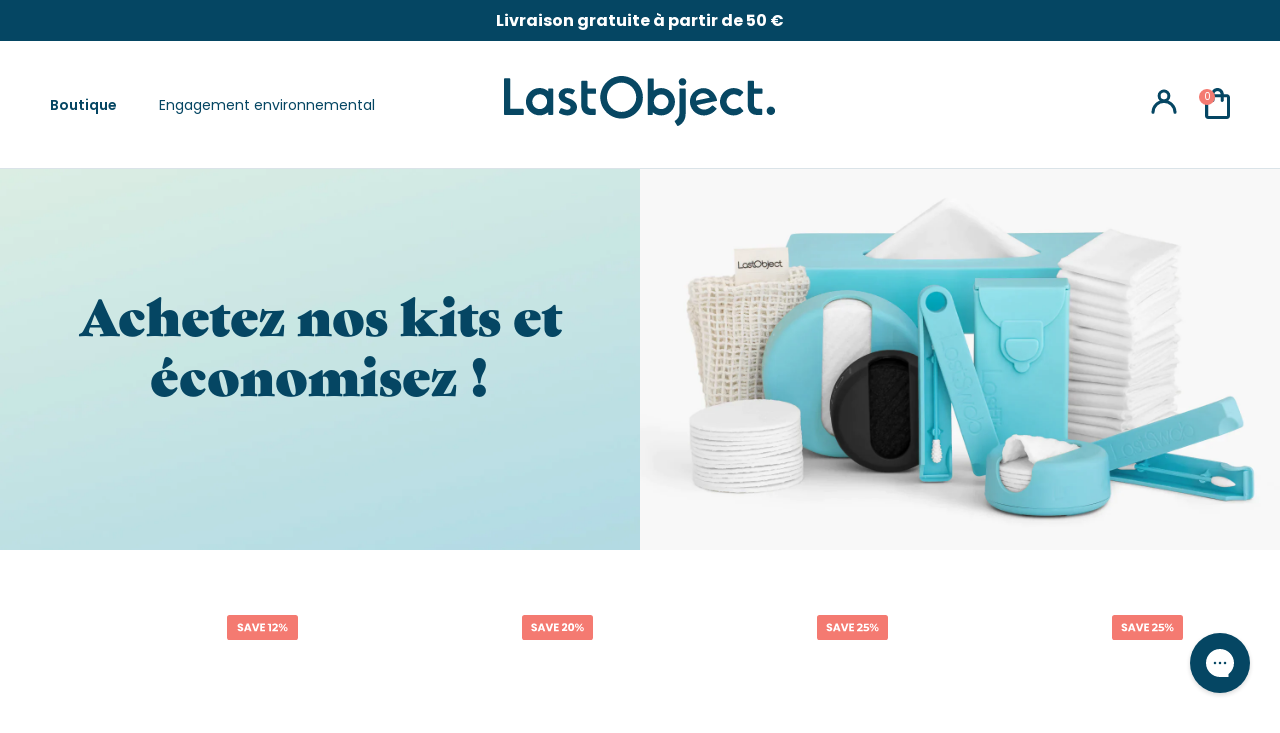

--- FILE ---
content_type: text/html; charset=utf-8
request_url: https://try.lastobject.com/fr/cart?section_id=mini-cart&timestamp=1769428800973
body_size: 3613
content:
<div id="shopify-section-mini-cart" class="shopify-section">





<style>
  .abTestShow
  {
   display:none; 
  }
</style>
<div id="sidebar-cart" class="Drawer Drawer--fromRight" aria-hidden="true" data-section-id="cart" data-section-type="cart" data-section-settings='{
  "type": "drawer",
  "itemCount": 0,
  "drawer": true,
  "hasShippingEstimator": false
}'>
  <div class="Drawer__Header Drawer__Header--bordered Drawer__Container">
      <span class="Drawer__Title Heading u-h4">Panier</span>
      <button class="Drawer__Close Icon-Wrapper--clickable" data-action="close-drawer" data-drawer-id="sidebar-cart" aria-label="Fermer le panier"><svg class="Icon Icon--close " role="presentation" viewBox="0 0 16 14">
      <path d="M15 0L1 14m14 0L1 0" stroke="currentColor" fill="none" fill-rule="evenodd"></path>
    </svg></button>
  </div>

	<div style="display: none;">
  


<div class="gifts">
    <div class="gift-texts">
        <div class="gift-text" id="question-text1">Free shipping from <span class="from"></span></div>
        <div class="gift-text hidden" id="rewardtext1"></div>
        <div class="gift-text" id="question-text2">Reward 2 from <span class="from"></span></div>
        <div class="gift-text hidden" id="rewardtext2">Free Laundry Bag</div>
        <div class="gift-text" id="question-text3">Reward 3 from <span class="from"></span></div>
        <div class="gift-text hidden" id="rewardtext3">Free Tote Bag</div>
        <div class="gift-text" id="question-text4">Reward 4 from <span class="from"></span></div>
        <div class="gift-text hidden" id="rewardtext4"></div>
    </div>
    <div class="progress-bar-container">
        <div class="progress-bar">
            <div class="progress-bar-fill"></div>
        </div>
    </div>
    <div class="gift-images">
        <div class="gift-image locked" id="gift1ImageContainer">
            <div class="image-circle">
                <img class="open" src="//try.lastobject.com/cdn/shop/t/270/assets/free-shipping.svg?v=57165891640383395811702553472" id="gift1Image" />
                <img class="locked" src="//try.lastobject.com/cdn/shop/t/270/assets/locked.svg?v=70766793887835914461702553473" id="gift1Image" />
            </div>
        </div>
        <div class="gift-image locked" id="gift2ImageContainer">
            <div class="image-circle">
                <img class="open" src="//try.lastobject.com/cdn/shopifycloud/storefront/assets/no-image-2048-a2addb12_600x600.gif" id="gift2Image" />
                <img class="locked" src="//try.lastobject.com/cdn/shop/t/270/assets/locked.svg?v=70766793887835914461702553473" id="gift2Image" />
            </div>
        </div>
        <div class="gift-image locked" id="gift3ImageContainer">
            <div class="image-circle">
                <img class="open" src="//try.lastobject.com/cdn/shopifycloud/storefront/assets/no-image-2048-a2addb12_600x600.gif" id="gift3Image" />
                <img class="locked" src="//try.lastobject.com/cdn/shop/t/270/assets/locked.svg?v=70766793887835914461702553473" id="gift3Image"/>
            </div>
        </div>
        <div class="gift-image locked" id="gift4ImageContainer">
            <div class="image-circle">
                <img class="open" src="//try.lastobject.com/cdn/shopifycloud/storefront/assets/no-image-2048-a2addb12_600x600.gif" id="gift4Image" />
                <img class="locked" src="//try.lastobject.com/cdn/shop/t/270/assets/locked.svg?v=70766793887835914461702553473" id="gift4Image"/>
            </div>
        </div>
    </div>
    <div class="gift-value">
        <p>Value of gifts: <span id="giftvalue">0.00</span></p>
        <button class="continue-shopping">Continue Shopping</button>
    </div>
</div>
<style>
    .hidden{
        display: none;
    }
    .from{
        font-weight: bold;
    }
    .gifts{
        background: #E2EBF7;
        padding: 5px;
    }
    .gift-texts{
        display: flex;
        justify-content: space-evenly;
    }
    .gift-text{
        color: #054663;
        text-align: center;
        font-family: Poppins;
        font-size: 10px;
        font-style: normal;
        font-weight: 500;
        line-height: 115%;
        margin: 2px 0px;
        max-width: 55px;
    }
    .progress-bar{
        width: 330px;
        min-height: 18px;
        background: #FFF;
        margin: 5px auto;
        border-radius: 10px;
        position: relative;
        display: inline-block;
        overflow: hidden;
    }
    .progress-bar-fill{
        background: linear-gradient(90deg, #FC7A61 0.01%, #F77293 54.17%, #C470D1 100%);
        width: 0;
        margin: 3px;
        height: 12px;
        border-radius: 10px;
        transform-origin: 0% 100%;
        
    }
    .gift-images{
        display: flex;
        justify-content: space-evenly;
    }
    .gift-image{
        background: #fff;
        padding: 5px;
        border-radius: 100%;
        width: 55px;
        height: 55px;
        display: flex;
        justify-content: center;
        align-items: center;
        position: relative;
        z-index:2;
    }
    #gift1ImageContainer{
       border: 3px solid #FB796D;
    }
    #gift1ImageContainer::before{
        animation: outlineFillBefore 4000ms;
    }
    #gift2ImageContainer{
        border: 3px solid #F87390;
     }
     #gift3ImageContainer{
        border: 3px solid #D171C3;
     }
     #gift4ImageContainer{
        border: 3px solid #C470D1;
     }
    .gift-images .locked{
        border: none !important;
        
    }
    .gift-image.locked::before{
        background:#fff!important;
        top: -8px;
    }
    .gift-images .locked img{
        animation-iteration-count: 2;
        animation-delay: 2s;
    }
    .gift-image::before{
        width: 8px;
        height:8px;
        background:#fff;
        content: "";
        position: absolute;
        top: -11px;
        z-index: -1; 
    }
    #gift1ImageContainer.gift-image::before{
        background: #FB796D;
    }
    #gift2ImageContainer.gift-image::before{
        background: #F87390;
    }
    #gift3ImageContainer.gift-image::before{
        background: #D171C3;
    }
    #gift4ImageContainer.gift-image::before{
        background: #C470D1;
    }
    .gift-images .gift-image img.open{
        display: block;
        z-index:-1
    }
    .gift-images .gift-image img.locked{
        display: none;
    }
    .gift-images .gift-image.locked img.open{
        display: none;
    }
    .gift-images .gift-image.locked img.locked{
        display: block;
    }
    .gift-value{
        display: flex;
        justify-content: space-between;
        padding: 5px;
        margin-top: 5px;
    }
    .continue-shopping{
        border-radius: 82.659px;
        background: #054663;
        color: #FFF;
        text-align: center;
        font-family: Poppins;
        font-size: 12px;
        font-style: normal;
        font-weight: 600;
        line-height: normal;
        width: 148px;
        height: 33px;
        z-index: 10;
    }
    .gift-value p{
        color: #054663;
        text-align: left;
        font-family: Poppins;
        font-size: 14px;
        font-style: normal;
        font-weight: 600;
        line-height: normal;
        margin: 7px 10px;
    }
    .gift-value p span{
        color: #F47A71;
        font-family: Poppins;
        font-size: 14px;
        font-style: normal;
        font-weight: 600;
        line-height: normal;
        text-decoration-line: underline;
    }
    .gift-image .image-circle{
        border-radius: 20px;
        overflow: hidden;
        width: 40px;
        height: 40px;
        display: flex;
        justify-content: center;
        align-items: center;
    }
    .animateBar{
        animation: fillbar 4000ms;
    }
    .animateLockWobble{
        animation: lockWobble 1000ms;
    }
    .oulineGift1animation{
        animation: outlineFill 2000ms;
    }
    .oulineGift2animation{
        animation: outlineFill2 2000ms;
    }
    .oulineGift3animation{
        animation: outlineFill3 2000ms;
    }
    .oulineGift4animation{
        animation: outlineFill4 2000ms;
    }
    @media(min-width:700px){
        .progress-bar{
            width: 370px;
        }
    }
    @keyframes lockWobble {
        0% {
            transform: rotate(15deg) scale(120%)
        }
        10% {
            left: 10px;
            transform: rotate(-15deg) scale(80%)
        }
        20% {
            left: -10px;
            transform: rotate(15deg) scale(120%)
        }
        30% {
            left: 10px;
            transform: rotate(-15deg)
        }
        40% {
            left: -10px;
            transform: rotate(15deg) scale(120%)
        }
        50% {
            left: 10px;
            transform: rotate(-15deg)
        }
        60% {
            left: -10px;
            transform: rotate(15deg) scale(120%)
        }
        70% {
            left: 10px;
            transform: rotate(-15deg)
        }
        80% {
            left: -10px;
            transform: rotate(15deg) scale(120%)
        }
        90% {
            left: 10px;
            transform: rotate(-15deg)
        }
        100% {
            left: 0;
            transform: rotateY(0)
        }
    }
    @keyframes fillbar {
        0% {
            transform: scaleX(0.1);
            left:0;
        }
        100% {
            transform: scaleX(1);
            left: 0;
        }
    }
    @keyframes outlineFill {
        0% {
            border: 0px solid #FFFFFF;
        }
        100%{
            border: 3px solid #FB796D;
        }
    }
    @keyframes outlineFillBefore {
        0% {
            background: #FFFFFF;
        }
        100%{
            background: #FB796D;
        }
    }
    @keyframes outlineFill2 {
        0% {
            outline: 0px solid #FFFFFF;
        }
        100%{
            outline: 3px solid #FB796D;
        }
    }
    @keyframes outlineFill3 {
        0% {
            outline: 0px solid #FFFFFF;
        }
        100%{
            outline: 3px solid #FB796D;
        }
    }
    @keyframes outlineFill4 {
        0% {
            outline: 0px solid #FFFFFF;
        }
        100%{
            outline: 3px solid #C470D1;
        }
    }
    .progress-bar-container{
        display:flex;
    }

    

</style>
<script>
    Window.thresholdData = {
        gift1Threshold: 0*Shopify.currency.rate,
        gift2Threshold: 0*Shopify.currency.rate,
        gift3Threshold: 0*Shopify.currency.rate,
        gift4Threshold: 0*Shopify.currency.rate,
        gift1Value: 0,
        gift2Value: 0,
        gift3Value: 0,
        gift4Value: 0,
        product2:{"error":"json not allowed for this object"},
        product3:{"error":"json not allowed for this object"},
        product4:{"error":"json not allowed for this object"}
    }
    let findWidth=(percent1, percent2, percent3, percent4, totalValue)=>{
        if(totalValue<Window.thresholdData.gift1Threshold*100){
            console.log(totalValue/(Window.thresholdData.gift1Threshold*100))
            return (totalValue/(Window.thresholdData.gift1Threshold*100))*percent1
        }
        else if(totalValue<Window.thresholdData.gift2Threshold*100){
            return (totalValue/(Window.thresholdData.gift2Threshold*100))*percent2
        }
        else if(totalValue<Window.thresholdData.gift3Threshold*100){
            return (totalValue/(Window.thresholdData.gift3Threshold*100))*percent3
        }
        else if(totalValue<Window.thresholdData.gift4Threshold*100){
            return (totalValue/(Window.thresholdData.gift4Threshold*100))*percent4
        }
        else{
            let finalValue = (totalValue/((Window.thresholdData.gift4Threshold*100)+Window.thresholdData.gift1Threshold*100))*100
            if(finalValue >100){
                return 100
            }
            else if(finalValue <87)
                return 87
            else{
                return finalValue
            }
            
        }
    }
    Window.updateCartGiftList = (cb)=>{
        let format = new Intl.NumberFormat(Shopify.locale + '-' + Shopify.country, {
            style: 'currency',
            currency: Shopify.currency.active
        })
        document.querySelector('#question-text1 .from').innerText = format.format(Window.thresholdData.gift1Threshold.toFixed(0))
        document.querySelector('#question-text2 .from').innerText = format.format(Window.thresholdData.gift2Threshold.toFixed(0))
        document.querySelector('#question-text3 .from').innerText = format.format(Window.thresholdData.gift3Threshold.toFixed(0))
        document.querySelector('#question-text4 .from').innerText = format.format(Window.thresholdData.gift4Threshold.toFixed(0))
        let progressBar = document.querySelector('.progress-bar-fill')
        fetch(window.Shopify.routes.root + 'cart.js').then(response => response.json()).then(data => { 
            document.querySelector('.progress-bar-fill').classList.add('animateBar')
            let variantIdsToAdd = []
            let variantsToRemove = []
            let question1Text = document.getElementById('question-text1')
            let rewardtext1 = document.getElementById('rewardtext1')
            let question2Text = document.getElementById('question-text2')
            let rewardtext2 = document.getElementById('rewardtext2')
            let question3Text = document.getElementById('question-text3')
            let rewardtext3 = document.getElementById('rewardtext3')
            let question4Text = document.getElementById('question-text4')
            let rewardtext4 = document.getElementById('rewardtext4')
            let gift1Percent = 15;
            let gift2Percent = 38;
            let gift3Percent = 63;
            let gift4Percent = 87;
            let fillwidth = findWidth(gift1Percent, gift2Percent, gift3Percent, gift4Percent, data.total_price)
            let fillWidth1 = (data.total_price/((Window.thresholdData.gift4Threshold*100)+Window.thresholdData.gift1Threshold*3*100))*100
            let giftValue = 0;
            progressBar.style = "width: "+fillwidth+"%"
            if((Window.thresholdData.gift1Threshold*100)<data.total_price){
                //unlock 1
                giftValue += Window.thresholdData.gift1Value*100*Shopify.currency.rate
                let containerElement = document.getElementById('gift1ImageContainer')
                setTimeout(()=>{
                    question1Text.classList.add('hidden')
                    rewardtext1.classList.remove('hidden')
                    containerElement.classList.remove('locked')
                }, 4000)
            }
            else{
                //lock 1
                question1Text.classList.remove('hidden')
                rewardtext1.classList.add('hidden')
                document.getElementById('gift1ImageContainer').classList.add('locked')
            }
            if((Window.thresholdData.gift2Threshold*100)<=data.total_price){
                //unlock 2
                console.log(Window.thresholdData.product2)
                giftValue += Window.thresholdData.gift2Value*100*Shopify.currency.rate
                let variantAdded = data.items.find((item)=>{
                    return item.variant_id == Window.thresholdData.product2.variants[0].id
                })
                if(variantAdded){
                    console.log("Gift 2 already in")
                }
                else{
                    console.log("Gift 2 not in")
                    variantIdsToAdd.push({ "pid": Window.thresholdData.product2.id, "variant_id": Window.thresholdData.product2.variants[0].id})
                }
                console.log("unlocking two")
                let containerElement = document.getElementById('gift2ImageContainer')
                setTimeout(()=>{
                    containerElement.classList.remove('locked')
                    question2Text.classList.add('hidden')
                    rewardtext2.classList.remove('hidden')
                }, 4000)
                
            }
            else{
                //lock 2
                let variantAdded = data.items.find((item)=>{
                    return item.variant_id == Window.thresholdData.product2.variants[0].id
                })
                if(variantAdded && variantsToRemove.indexOf(Window.thresholdData.product2.id)==-1){
                    console.log("Gift 2 already in")
                    variantsToRemove.push(Window.thresholdData.product2.id)
                }
                else{
                    console.log("Gift 2 removed")
                }
                question2Text.classList.remove('hidden')
                rewardtext2.classList.add('hidden')
                document.getElementById('gift2ImageContainer').classList.add('locked')
            }
            if((Window.thresholdData.gift3Threshold*100)<=data.total_price){
                //unlock 3
                console.log("unlocking three")
                giftValue += Window.thresholdData.gift3Value*100*Shopify.currency.rate
                let variantAdded = data.items.find((item)=>{
                    return item.variant_id == Window.thresholdData.product3.variants[0].id
                })
                if(variantAdded){
                    console.log("Gift 3 already in")
                }
                else{
                    console.log("Gift 3 not in")
                    variantIdsToAdd.push({ "pid": Window.thresholdData.product3.id, "variant_id": Window.thresholdData.product3.variants[0].id})
                }
                let containerElement = document.getElementById('gift3ImageContainer')
                setTimeout(()=>{
                    containerElement.classList.remove('oulineGift3animation')
                    containerElement.classList.remove('locked')
                    question3Text.classList.add('hidden')
                    rewardtext3.classList.remove('hidden')
                }, 4000)
                
            }
            else{
                //lock 3
                let variantAdded = data.items.find((item)=>{
                    return item.variant_id == Window.thresholdData.product3.variants[0].id
                })
                if(variantAdded && variantsToRemove.indexOf(Window.thresholdData.product3.id)==-1){
                    console.log("Gift 3 already in")
                    variantsToRemove.push(Window.thresholdData.product3.id)
                }
                else{
                   console.log("Gift 3 is not in")
                }
                question3Text.classList.remove('hidden')
                rewardtext3.classList.add('hidden')
                document.getElementById('gift3ImageContainer').classList.add('locked')
            }
            if((Window.thresholdData.gift4Threshold*100)<=data.total_price){
                //unlock 4
                console.log("unlocking four")
                giftValue += Window.thresholdData.gift4Value*100*Shopify.currency.rate
                let variantAdded = data.items.find((item)=>{
                    return item.variant_id == Window.thresholdData.product4.variants[0].id
                })
                if(variantAdded){
                    console.log("Gift 3 already in")
                }
                else{
                    variantIdsToAdd.push({"pid": Window.thresholdData.product4.id, "variant_id": Window.thresholdData.product4.variants[0].id})
                }
                let containerElement = document.getElementById('gift4ImageContainer')
                setTimeout(()=>{
                    containerElement.classList.remove('locked')
                    question4Text.classList.add('hidden')
                    rewardtext4.classList.remove('hidden')
                }, 4000)
                
            }
            else{
                //lock 4
                let variantAdded = data.items.find((item)=>{
                    return item.variant_id == Window.thresholdData.product4.variants[0].id
                })
                if(variantAdded){
                    console.log("Gift 4 already in")
                    variantsToRemove.push(Window.thresholdData.product4.id)
                }
                else{
                   console.log("Gift 4 is not in")
                }
                question4Text.classList.remove('hidden')
                rewardtext4.classList.add('hidden')
                document.getElementById('gift4ImageContainer').classList.add('locked')
            }
            //Animation frames based on cart-open
            let locks = document.querySelectorAll('.locked .image-circle img')
            for(var i = 0; i<locks.length;i++){
                locks[i].classList.add('animateLockWobble')
            }
            
            setTimeout(()=>{
                for(var i = 0; i<locks.length;i++){
                    locks[i].classList.remove('animateLockWobble')
                }
                document.querySelector('.progress-bar-fill').classList.remove('animateBar')
            }, 4000)
                giftValue = giftValue/100
                let format = new Intl.NumberFormat(Shopify.locale + '-' + Shopify.country, {
                    style: 'currency',
                    currency: Shopify.currency.active
                })
                giftvalue.innerHTML= format.format(giftValue)
                cb(variantIdsToAdd, variantsToRemove)
            //Product adds
            //Value of gifts update
            //Continue Shopping button
            document.querySelector('.continue-shopping').addEventListener('click', (e)=>{
                console.log("running close drawer")
                document.getElementById('sidebar-cart').setAttribute('aria-hidden', true)
                document.querySelector('.PageOverlay').classList.remove('is-visible')
            });
        });

        
    }
</script>
</div>
  
  <form class="Cart Drawer__Content" action="/fr/cart" method="POST" novalidate>
    <div class="Drawer__Main" data-scrollable><p class="Cart__Empty Heading u-h5">Votre panier est vide</p></div></form>
</div></div>

--- FILE ---
content_type: text/css
request_url: https://try.lastobject.com/cdn/shop/t/270/assets/collections-custom.css?v=82542004038494993071692691494
body_size: -100
content:
@media screen and (min-width:640px){.ProductForm__BuyButtons--wrap{display:flex;flex-direction:row;justify-content:space-evenly;align-items:center}}.ProductItem__Wrapper p.Collection_Product_Description{min-height:48px}.ProductItem__Wrapper p,.ProductItem__Info>div{font-family:Poppins;font-style:normal;font-weight:400;font-size:11px;line-height:16px;color:#054663;margin:0 0 1px}.Collection_Product_Description{min-height:0}.ProductItem__Wrapper .ProductForm__Variants{margin:10px 0;min-height:23px}.ProductItem__Wrapper .ProductForm__Variants .ProductForm__Variants{margin:0}.ProductItem__Wrapper .ProductForm__Variants .ProductItem__ColorSwatchItem{margin-bottom:7px}.ProductForm__Variants label.ColorSwatch{outline:none}span.Price--compareAt:before{content:""}.Price--compareAt{text-decoration:line-through}.ProductItem__Info{display:flex;flex-direction:column;justify-content:stretch;height:100%}.liveHidden{display:none!important}@media screen and (max-width:1366px){.ProductItem__Title{min-height:46px}}@media screen and (max-width:640px){.ProductForm__BuyButtons--wrap{display:flex;flex-direction:column-reverse;justify-content:space-evenly;align-items:start}#productPrice{margin-left:5px}.ProductForm__AddToCart{letter-spacing:.05em;width:120px;padding:10px 8px;font-family:Poppins;font-style:normal;font-weight:600;font-size:10px;line-height:15px;height:auto;margin:0 auto;width:100%;max-width:140px}.ProductForm__QuantitySelector{margin-bottom:10px}.ProductItem__Info.ProductItem__Info--left{text-align:left}.Price--compareAt{margin-left:0}.stamped-product-reviews-badge{display:none!important}.ProductForm__Variants{text-align:center}.ProductItem__ColorSwatchList{float:none;position:relative;min-height:50px}.ProductItem__ColorSwatchItem{float:left}.ProductItem__ColorSwatchItem:nth-of-type(4){clear:left}.ProductItem{text-align:left}.ProductItem__Title,.ProductItem__ColorSwatchList{min-height:unset}#ad_to_cart{justify-self:end}.ProductItem__ColorSwatchList,.ProductForm__Variants,.ProductItem__Info{margin-top:10px}.ProductItem{width:100%}.ProductForm__Variants{margin-bottom:4px}.ProductForm__Variants .ProductForm__Variants{margin-bottom:0}body:not(#shop-all) .ProductList{column-count:2}body:not(#shop-all) .Grid__Cell{width:100%;padding-bottom:10px}.CollectionMain .watermark{top:8px;right:8px;width:26%;height:26%}.ProductItem__Wrapper p{display:none}.ProductItem__Wrapper>div>div{display:none}.ProductItem__Wrapper .ProductForm__Variants{display:block}.ProductItem__Title{margin:10px 0}}
/*# sourceMappingURL=/cdn/shop/t/270/assets/collections-custom.css.map?v=82542004038494993071692691494 */


--- FILE ---
content_type: image/svg+xml
request_url: https://try.lastobject.com/cdn/shop/t/270/assets/free-shipping.svg?v=57165891640383395811702553472
body_size: 121
content:
<svg xmlns="http://www.w3.org/2000/svg" width="38" height="38" viewBox="0 0 38 38" fill="none">
<path d="M35.7217 8.79548L19.292 0.863881C19.201 0.819715 19.1012 0.796768 19.0001 0.796768C18.899 0.796768 18.7992 0.819715 18.7082 0.863881L2.27839 8.79544C2.16495 8.8507 2.06927 8.93664 2.00219 9.04352C1.93512 9.1504 1.89935 9.27394 1.89893 9.40012V28.6626C1.89934 28.7888 1.93512 28.9123 2.00219 29.0192C2.06927 29.126 2.16495 29.212 2.27839 29.2672L18.7081 37.1988C18.7992 37.2427 18.899 37.2656 19.0001 37.2656C19.1012 37.2656 19.201 37.2427 19.292 37.1988L35.7217 29.2672C35.8351 29.212 35.9308 29.126 35.9979 29.0192C36.065 28.9123 36.1008 28.7888 36.1012 28.6626V9.40019C36.1007 9.27401 36.0649 9.15048 35.9979 9.0436C35.9308 8.93673 35.8351 8.85077 35.7217 8.79548ZM19.6715 17.7531L23.2577 16.0218C23.418 15.9443 23.5409 15.8064 23.5994 15.6383C23.658 15.4702 23.6474 15.2857 23.57 15.1254C23.4927 14.9651 23.3548 14.8421 23.1867 14.7834C23.0187 14.7248 22.8342 14.7352 22.6738 14.8125L19 16.5862L17.5918 15.9063C17.4314 15.8288 17.2469 15.8183 17.0787 15.8769C16.9106 15.9356 16.7726 16.0586 16.6952 16.2189C16.6178 16.3793 16.6072 16.5638 16.6659 16.732C16.7245 16.9001 16.8475 17.0381 17.0079 17.1155L18.3286 17.7531V35.5244L3.24176 28.241V10.4702L12.9504 15.1771C13.0412 15.2213 13.1409 15.2441 13.242 15.244C13.394 15.2441 13.5416 15.1925 13.6605 15.0978C13.7794 15.003 13.8627 14.8707 13.8967 14.7225C13.9307 14.5743 13.9133 14.419 13.8475 14.2819C13.7817 14.1448 13.6713 14.0341 13.5345 13.9679L4.11412 9.40039L9.0552 7.015L24.8439 14.6372V20.915C24.8436 21.0287 24.8723 21.1406 24.9273 21.2401C24.9824 21.3397 25.0619 21.4235 25.1584 21.4837C25.255 21.5431 25.365 21.5776 25.4783 21.5838C25.5916 21.5901 25.7046 21.568 25.8073 21.5196L29.773 19.6051C29.8864 19.5498 29.9822 19.4639 30.0493 19.357C30.1164 19.2501 30.1521 19.1266 30.1525 19.0004V12.6934L34.7584 10.4699V28.2413L19.6715 35.5244V17.7531ZM26.1867 19.8452V14.6078L28.8097 13.3416V18.5789L26.1867 19.8452ZM29.8129 11.3661C29.7996 11.3583 29.7864 11.3513 29.773 11.3449L14.9296 4.1792L19 2.21413L33.8854 9.40012L29.8129 11.3661ZM25.4849 13.4556L10.6275 6.28302L13.4075 4.93554L28.2706 12.1108L25.4849 13.4556Z" fill="#054663"/>
<path d="M14.7538 14.7667C14.5657 14.8461 14.4165 14.9963 14.3384 15.1849C14.2603 15.3735 14.2596 15.5853 14.3364 15.7744C14.3953 15.9152 14.4944 16.0355 14.6215 16.1201C14.7485 16.2048 14.8977 16.2499 15.0504 16.25C15.151 16.2499 15.2507 16.2301 15.3437 16.1914C15.5325 16.1131 15.6824 15.963 15.7606 15.7742C15.8387 15.5853 15.8387 15.3732 15.7605 15.1843C15.6823 14.9955 15.5324 14.8454 15.3436 14.7671C15.1548 14.6888 14.9427 14.6886 14.7538 14.7667Z" fill="#054663"/>
</svg>